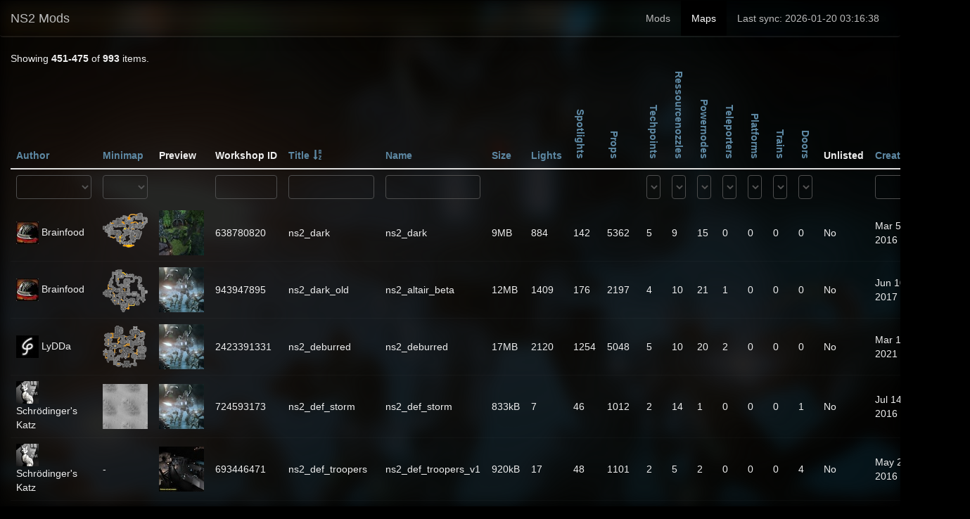

--- FILE ---
content_type: text/html; charset=UTF-8
request_url: https://www.peyote.ch/?sort=workshop_title&page=19&per-page=25
body_size: 8486
content:
<!DOCTYPE html>
<html lang="en-US">
<head>
    <meta charset="UTF-8">
    <meta http-equiv="X-UA-Compatible" content="IE=edge">
    <meta name="viewport" content="width=device-width, initial-scale=1">
   <link rel="apple-touch-icon-precomposed" sizes="57x57" href="apple-touch-icon-57x57.png" />
   <link rel="apple-touch-icon-precomposed" sizes="114x114" href="apple-touch-icon-114x114.png" />
   <link rel="apple-touch-icon-precomposed" sizes="72x72" href="apple-touch-icon-72x72.png" />
   <link rel="apple-touch-icon-precomposed" sizes="144x144" href="apple-touch-icon-144x144.png" />
   <link rel="apple-touch-icon-precomposed" sizes="120x120" href="apple-touch-icon-120x120.png" />
   <link rel="apple-touch-icon-precomposed" sizes="152x152" href="apple-touch-icon-152x152.png" />
   <link rel="icon" type="image/png" href="favicon-32x32.png" sizes="32x32" />
   <link rel="icon" type="image/png" href="favicon-16x16.png" sizes="16x16" />
   <meta name="application-name" content="peyote.ch"/>
   <meta name="msapplication-TileColor" content="#000000" />
   <meta name="msapplication-TileImage" content="mstile-144x144.png" />

       <title>NS2 Maps</title>
    <meta name="csrf-param" content="_csrf">
<meta name="csrf-token" content="yESxIHZhNTtrmr8KwvGLuoVO82aE2bAjAtt1wRLa6xmJFshKLggNbRrC6FOEgMDs8TqcNtyr0ldX7jvsQozSXg==">

<link href="/assets/1377f701/css/bootstrap.min.css" rel="stylesheet">
<link href="/assets/2acc9707/css/lightbox.min.css" rel="stylesheet">
<link href="/css/site.css?2025" rel="stylesheet">
<link href="/css/eauth.css" rel="stylesheet">
<link href="/css/minimap.css?siege3" rel="stylesheet"></head>
<body>

<div class="wrap">
    <nav id="w1" class="navbar navbar-default"><div class="container-fluid"><div class="navbar-header"><button type="button" class="navbar-toggle" data-toggle="collapse" data-target="#w1-collapse"><span class="sr-only">Toggle navigation</span>
<span class="icon-bar"></span>
<span class="icon-bar"></span>
<span class="icon-bar"></span></button><a class="navbar-brand" href="/">NS2 Mods</a></div><div id="w1-collapse" class="collapse navbar-collapse"><ul id="w2" class="navbar-nav navbar-right nav"><li><a href="/mods">Mods</a></li>
<li class="active"><a href="/">Maps</a></li>
<li><a rel="none">Last sync: 2026-01-20 03:16:38</a></li></ul></div></div></nav>    <div class="container-fluid">
                        <div class="site-index">
   <div class="background" style="background-image:url('images/peyote.ch_full.png');"></div>
 
    <div class="body-content">

        <div class="row">

            <div class="col-lg-12">

                <div id="p0" data-pjax-container="" data-pjax-push-state data-pjax-timeout="1000">                
                <div id="w0" class="grid-view"><div class="summary">Showing <b>451-475</b> of <b>993</b> items.</div>
<table class="table table-hover"><thead>
<tr><th><a href="/?sort=steamuser.personaname&amp;page=19&amp;per-page=25" data-sort="steamuser.personaname">Author</a></th><th><a href="/?sort=minimap&amp;page=19&amp;per-page=25" data-sort="minimap">Minimap</a></th><th>Preview</th><th>Workshop ID</th><th><a class="asc" href="/?sort=-workshop_title&amp;page=19&amp;per-page=25" data-sort="-workshop_title">Title</a></th><th><a href="/?sort=name&amp;page=19&amp;per-page=25" data-sort="name">Name</a></th><th><a href="/?sort=size&amp;page=19&amp;per-page=25" data-sort="size">Size</a></th><th><a href="/?sort=lights&amp;page=19&amp;per-page=25" data-sort="lights">Lights</a></th><th><a href="/?sort=spotlights&amp;page=19&amp;per-page=25" data-sort="spotlights">Spotlights</a></th><th><a href="/?sort=props&amp;page=19&amp;per-page=25" data-sort="props">Props</a></th><th><a href="/?sort=techpoints&amp;page=19&amp;per-page=25" data-sort="techpoints">Techpoints</a></th><th><a href="/?sort=ressourcenozzles&amp;page=19&amp;per-page=25" data-sort="ressourcenozzles">Ressourcenozzles</a></th><th><a href="/?sort=powernodes&amp;page=19&amp;per-page=25" data-sort="powernodes">Powernodes</a></th><th><a href="/?sort=teleporters&amp;page=19&amp;per-page=25" data-sort="teleporters">Teleporters</a></th><th><a href="/?sort=platforms&amp;page=19&amp;per-page=25" data-sort="platforms">Platforms</a></th><th><a href="/?sort=trains&amp;page=19&amp;per-page=25" data-sort="trains">Trains</a></th><th><a href="/?sort=doors&amp;page=19&amp;per-page=25" data-sort="doors">Doors</a></th><th>Unlisted</th><th><a href="/?sort=workshop.time_created&amp;page=19&amp;per-page=25" data-sort="workshop.time_created">Created</a></th><th><a href="/?sort=workshop.time_updated&amp;page=19&amp;per-page=25" data-sort="workshop.time_updated">Updated</a></th></tr><tr id="w0-filters" class="filters"><td><select class="form-control" name="LevelSearch[steamuser.personaname]">
<option value=""></option>
<option value="76561197983235884">(RT) Cpt. Hook</option>
<option value="76561197987862182">.llund</option>
<option value="76561198011643141">&lt;BAD&gt;Nightmare</option>
<option value="76561197985805460">=Mr.P=</option>
<option value="76561198045889090">&gt;|KoR|&lt;Frisqy.ViruS (ZdrytchX)</option>
<option value="76561197966553570">aeroripper</option>
<option value="76561197962717211">Alt+F4</option>
<option value="76561197995416349">Anevan</option>
<option value="76561198003005461">Anthyr</option>
<option value="76561197961320462">Archie</option>
<option value="76561198035656199">artem</option>
<option value="76561197982808320">Avoca</option>
<option value="76561198025166579">Ąəđİą</option>
<option value="76561197995424618">BeigeAlert</option>
<option value="76561197975010976">bjjt</option>
<option value="76561197965963801">Blasphemy</option>
<option value="76561197989809371">Blue</option>
<option value="76561198010717290">bob</option>
<option value="76561198354199612">Bog</option>
<option value="76561197980010622">bonage</option>
<option value="76561198119360101">Boss</option>
<option value="76561198047164695">Bracket</option>
<option value="76561197964480440">Brainfood</option>
<option value="76561197976190218">Brian</option>
<option value="76561198010236272">Bums</option>
<option value="76561198022069476">Calego</option>
<option value="76561197995040400">CallMeBrainlet</option>
<option value="76561198094094230">Caperp</option>
<option value="76561197983321219">CervezaDinero</option>
<option value="76561197979692118">Char Momone</option>
<option value="76561198031189587">Clon</option>
<option value="76561198011885477">CloneDeath</option>
<option value="76561197960870690">Confused!</option>
<option value="76561197962051143">CtrlAltDel</option>
<option value="76561198009916340">CЯaZyCAT</option>
<option value="76561198012130410">Daan</option>
<option value="76561198015460881">Dakoda</option>
<option value="76561198002464687">Dee0gee</option>
<option value="76561197964986524">delnaxsis</option>
<option value="76561198015313776">Dota behavior broken - uninstall</option>
<option value="76561198013241324">DracoX</option>
<option value="76561197965441869">Dragon</option>
<option value="76561198023191961">Draktok</option>
<option value="76561198068193307">Druganog</option>
<option value="76561197998591722">EchoStar</option>
<option value="76561198043989631">EF</option>
<option value="76561198004422505">empyreanrrv</option>
<option value="76561198439711417">Entropy</option>
<option value="76561197961089753">Erumara</option>
<option value="76561197990733194">FAIL! Murdoc</option>
<option value="76561197972236094">Feha</option>
<option value="76561197968199750">Fivs</option>
<option value="76561197962321440">Flaterectomy</option>
<option value="76561197960529298">Flayra</option>
<option value="76561197960532758">FoelliX</option>
<option value="76561198065523410">Frozenclaw</option>
<option value="76561197964614070">fsfod</option>
<option value="76561198018683143">Gamer 2023</option>
<option value="76561198009337703">Ghoul</option>
<option value="76561198108344544">Gibbles</option>
<option value="76561197963994390">GigaKaren</option>
<option value="76561197964644565">Gung-Ho</option>
<option value="76561197960385418">Guymyer</option>
<option value="76561197993685651">Hazik</option>
<option value="76561198006857429">Home</option>
<option value="76561197961118209">Howser</option>
<option value="76561198077581983">I&#039;m Tiny Rick!</option>
<option value="76561197967962485">Ink</option>
<option value="76561197960471387">IronHorse</option>
<option value="76561197970793103">Jibrail</option>
<option value="76561197966569296">JimWest</option>
<option value="76561197977727823">joescrufff</option>
<option value="76561197964538993">Jonacrab</option>
<option value="76561197961599207">Kalopsia</option>
<option value="76561198045287392">Kash</option>
<option value="76561197986041643">Killer Monkey</option>
<option value="76561198187690755">Kyleufree</option>
<option value="76561197960298779">Lazer</option>
<option value="76561198017710606">lhvwb</option>
<option value="76561198126468079">Limonespremuto</option>
<option value="76561197969945993">Loki</option>
<option value="76561197963637789">Lola Bunny - Lives Matter</option>
<option value="76561198029093679">Lotnik</option>
<option value="76561197980201595">LyDDa</option>
<option value="76561197970216429">maadmick</option>
<option value="76561197970254836">Magneto</option>
<option value="76561197966606561">Mahula!</option>
<option value="76561197972578251">malpractice</option>
<option value="76561198044136836">Mantagonist</option>
<option value="76561198078899431">Mantrid</option>
<option value="76561197964346857">McGlaspie</option>
<option value="76561198011262614">Mephilles</option>
<option value="76561198020734724">MetaMind09</option>
<option value="76561198195633682">Meteru</option>
<option value="76561197963450922">MGS-3</option>
<option value="76561197968886279">Microsoft Word 2019</option>
<option value="76561197964929873">minsci</option>
<option value="76561198043709781">MONEYBACK</option>
<option value="76561198016525968">Monstertruck</option>
<option value="76561198010391773">Moo moo moo moo</option>
<option value="76561197978722529">Mooch1e</option>
<option value="76561197973052905">munkeyspaynk</option>
<option value="76561197983549011">Murphy</option>
<option value="76561197962381601">Namax</option>
<option value="76561198014953985">Nin</option>
<option value="76561198065616342">Nord</option>
<option value="76561198005654766">ObliviousSight</option>
<option value="76561197960345593">perso</option>
<option value="76561197961642712">PooFighter</option>
<option value="76561197962123566">Potat0 Inc.</option>
<option value="76561197962311359">PREVERT-MAXIMUS</option>
<option value="76561197998107004">ProfessionalOnly</option>
<option value="76561197960288173">PSMouse</option>
<option value="76561197961543554">pSyk</option>
<option value="76561198022050673">QuantaCat</option>
<option value="76561197972080883">rag</option>
<option value="76561197963734520">Ragical</option>
<option value="76561198002874170">Rawly</option>
<option value="76561198000067732">Remedy</option>
<option value="76561198001388599">Revy106</option>
<option value="76561197961409702">ritual</option>
<option value="76561198025504623">RodLegend</option>
<option value="76561197966221999">roflgator</option>
<option value="76561197970169158">Royal Rampage</option>
<option value="76561198194433921">Saffron_baker</option>
<option value="76561197985147237">Salads</option>
<option value="76561198067073490">Samoose</option>
<option value="76561197981836785">ScardyBob</option>
<option value="76561197961949141">Scatter</option>
<option value="76561198007611523">Schrödinger&#039;s Katz</option>
<option value="76561197961586954">Sentinel</option>
<option value="76561197974252168">Seraph</option>
<option value="76561197961484220">sewlek</option>
<option value="76561198365884933">SickIGN</option>
<option value="76561198379336392">Siege Developer</option>
<option value="76561198023595888">SirRanjid</option>
<option value="76561197972619988">Smaug</option>
<option value="76561198063324349">Snacksy</option>
<option value="76561198050704943">Snake</option>
<option value="76561198060677198">SomeFire</option>
<option value="76561197966233017">Soul Rider</option>
<option value="76561197991242665">spawnof2000</option>
<option value="76561197964133269">Steelcap</option>
<option value="76561197964105312">Stejay</option>
<option value="76561197968571015">steverock</option>
<option value="76561197981956711">Stranger</option>
<option value="76561198015288239">StriteR.</option>
<option value="76561197965178770">Susat</option>
<option value="76561197991368860">sweets</option>
<option value="76561198041738764">Swift</option>
<option value="76561198032009690">Syli</option>
<option value="76561197960663033">SypherZ</option>
<option value="76561197964186599">tachi</option>
<option value="76561197965041036">Tex</option>
<option value="76561198068833017">The Salty Sea Captain</option>
<option value="76561197960752665">Tigolas</option>
<option value="76561197961132911">TinCan</option>
<option value="76561197964156486">Tjstretchalot</option>
<option value="76561197981608912">Topeveryday</option>
<option value="76561197971269379">Trainee</option>
<option value="76561198095951463">TrollosaurusHax</option>
<option value="76561197961619441">troop</option>
<option value="76561197997626229">Tschoppo</option>
<option value="76561198011399345">twiliteblue</option>
<option value="76561197976770628">TwoStroker</option>
<option value="76561197961816820">UWE.Marc</option>
<option value="76561197975731318">VertLIVE</option>
<option value="76561198032466758">Vetinari</option>
<option value="76561198042400101">vhelium</option>
<option value="76561197970874309">WD</option>
<option value="76561197960555184">WhoisMikeJones?</option>
<option value="76561198084183248">Wraith</option>
<option value="76561197960426029">Wyzcrak</option>
<option value="76561197960379761">Xale00</option>
<option value="76561197964102428">xtcmen</option>
<option value="76561197961764563">Yer Mom</option>
<option value="76561197965934579">zavaro</option>
<option value="76561198048399349">Zeth</option>
<option value="76561197979195551">Zombiehellmonkey</option>
<option value="76561198001086074">ZycaR</option>
<option value="76561197962957451">[=Alex=]</option>
<option value="76561197961209536">[BAD]Not_Good_Player</option>
<option value="76561198019574360">[ZM] Darkflame</option>
<option value="76561197975391826">_A_x_a_m_d_y_</option>
<option value="76561197961859728">|-DMD-| Rusty</option>
<option value="76561197997618202">«NF» RuneStorm 🅳🅴🆅</option>
<option value="76561197966605552">๖̶̶̶ۣۣζ͜͡XNovaCore</option>
</select></td><td><select class="form-control" name="LevelSearch[minimap]">
<option value=""></option>
<option value="0">No</option>
<option value="1">Yes</option>
</select></td><td>&nbsp;</td><td><input type="text" class="form-control" name="LevelSearch[publishedfileid]"></td><td><input type="text" class="form-control" name="LevelSearch[workshop_title]"></td><td><input type="text" class="form-control" name="LevelSearch[name]"></td><td>&nbsp;</td><td>&nbsp;</td><td>&nbsp;</td><td>&nbsp;</td><td><select class="form-control" name="LevelSearch[techpoints]">
<option value=""></option>
<option value="0">0</option>
<option value="1">1</option>
<option value="2">2</option>
<option value="3">3</option>
<option value="4">4</option>
<option value="5">5</option>
<option value="6">6</option>
<option value="7">7</option>
<option value="8">8</option>
<option value="16">16</option>
</select></td><td><select class="form-control" name="LevelSearch[ressourcenozzles]">
<option value=""></option>
<option value="0">0</option>
<option value="1">1</option>
<option value="2">2</option>
<option value="3">3</option>
<option value="4">4</option>
<option value="5">5</option>
<option value="6">6</option>
<option value="7">7</option>
<option value="8">8</option>
<option value="9">9</option>
<option value="10">10</option>
<option value="11">11</option>
<option value="12">12</option>
<option value="13">13</option>
<option value="14">14</option>
<option value="15">15</option>
<option value="16">16</option>
<option value="17">17</option>
<option value="18">18</option>
<option value="19">19</option>
<option value="20">20</option>
<option value="21">21</option>
<option value="22">22</option>
<option value="23">23</option>
<option value="24">24</option>
<option value="25">25</option>
<option value="26">26</option>
<option value="27">27</option>
<option value="28">28</option>
<option value="29">29</option>
<option value="30">30</option>
<option value="31">31</option>
<option value="32">32</option>
<option value="33">33</option>
<option value="34">34</option>
<option value="40">40</option>
</select></td><td><select class="form-control" name="LevelSearch[powernodes]">
<option value=""></option>
<option value="0">0</option>
<option value="1">1</option>
<option value="2">2</option>
<option value="3">3</option>
<option value="4">4</option>
<option value="5">5</option>
<option value="6">6</option>
<option value="7">7</option>
<option value="8">8</option>
<option value="9">9</option>
<option value="10">10</option>
<option value="11">11</option>
<option value="12">12</option>
<option value="13">13</option>
<option value="14">14</option>
<option value="15">15</option>
<option value="16">16</option>
<option value="17">17</option>
<option value="18">18</option>
<option value="19">19</option>
<option value="20">20</option>
<option value="21">21</option>
<option value="22">22</option>
<option value="23">23</option>
<option value="24">24</option>
<option value="25">25</option>
<option value="26">26</option>
<option value="27">27</option>
<option value="31">31</option>
<option value="32">32</option>
<option value="42">42</option>
</select></td><td><select class="form-control" name="LevelSearch[teleporters]">
<option value=""></option>
<option value="0">0</option>
<option value="1">1</option>
<option value="2">2</option>
<option value="3">3</option>
<option value="4">4</option>
<option value="5">5</option>
<option value="6">6</option>
<option value="7">7</option>
<option value="8">8</option>
<option value="9">9</option>
<option value="10">10</option>
<option value="11">11</option>
<option value="12">12</option>
<option value="13">13</option>
<option value="14">14</option>
<option value="15">15</option>
<option value="16">16</option>
<option value="17">17</option>
<option value="21">21</option>
<option value="22">22</option>
<option value="23">23</option>
<option value="25">25</option>
<option value="27">27</option>
<option value="28">28</option>
<option value="31">31</option>
<option value="32">32</option>
<option value="33">33</option>
<option value="49">49</option>
<option value="58">58</option>
<option value="61">61</option>
<option value="62">62</option>
<option value="63">63</option>
<option value="72">72</option>
<option value="77">77</option>
<option value="102">102</option>
</select></td><td><select class="form-control" name="LevelSearch[platforms]">
<option value=""></option>
<option value="0">0</option>
<option value="1">1</option>
<option value="2">2</option>
<option value="4">4</option>
<option value="7">7</option>
<option value="20">20</option>
</select></td><td><select class="form-control" name="LevelSearch[trains]">
<option value=""></option>
<option value="0">0</option>
<option value="1">1</option>
<option value="2">2</option>
<option value="4">4</option>
</select></td><td><select class="form-control" name="LevelSearch[doors]">
<option value=""></option>
<option value="0">0</option>
<option value="1">1</option>
<option value="2">2</option>
<option value="3">3</option>
<option value="4">4</option>
<option value="5">5</option>
<option value="6">6</option>
<option value="7">7</option>
<option value="8">8</option>
<option value="9">9</option>
<option value="15">15</option>
<option value="17">17</option>
<option value="21">21</option>
<option value="24">24</option>
<option value="32">32</option>
<option value="40">40</option>
</select></td><td>&nbsp;</td><td><input type="text" class="form-control" name="LevelSearch[workshop.time_created]"></td><td><input type="text" class="form-control" name="LevelSearch[workshop.time_updated]"></td></tr>
</thead>
<tbody>
<tr data-key="5568"><td><img src="https://avatars.steamstatic.com/4134dfe68b75027e99d42a4d2819cf5fecedef52.jpg" width="32" height="32" alt="Avatar" loading="lazy"> Brainfood</td><td><img src="/levels/638780820/ns2_dark_thumb.png" width="64" height="64" alt="" loading="lazy"></td><td><img src="https://images.steamusercontent.com/ugc/1825644959498667122/F166416E5EF1793AB7C73D051DD73CF0C5CFB109/?imw=64&amp;imh=64&amp;ima=fit&amp;impolicy=Letterbox&amp;letterbox=false&amp;quality=95" width="64" height="64" alt="" loading="lazy"></td><td>638780820</td><td>ns2_dark</td><td>ns2_dark</td><td>9MB</td><td>884</td><td>142</td><td>5362</td><td>5</td><td>9</td><td>15</td><td>0</td><td>0</td><td>0</td><td>0</td><td>No</td><td>Mar 5, 2016</td><td>18-12-2021 20:30:10</td></tr>
<tr data-key="6326"><td><img src="https://avatars.steamstatic.com/4134dfe68b75027e99d42a4d2819cf5fecedef52.jpg" width="32" height="32" alt="Avatar" loading="lazy"> Brainfood</td><td><img src="/levels/943947895/ns2_altair_beta_thumb.png" width="64" height="64" alt="" loading="lazy"></td><td><img src="https://images.steamusercontent.com/ugc/910168536751889176/8AF1020E3C5DFEEA16C90F4C0A61858B8BDBF8CB/?imw=64&amp;imh=64&amp;ima=fit&amp;impolicy=Letterbox&amp;letterbox=false&amp;quality=95" width="64" height="64" alt="" loading="lazy"></td><td>943947895</td><td>ns2_dark_old</td><td>ns2_altair_beta</td><td>12MB</td><td>1409</td><td>176</td><td>2197</td><td>4</td><td>10</td><td>21</td><td>1</td><td>0</td><td>0</td><td>0</td><td>No</td><td>Jun 10, 2017</td><td>06-05-2018 15:37:43</td></tr>
<tr data-key="6269"><td><img src="https://avatars.steamstatic.com/5ca2d71e5d2a93ec5597f14dbb4944cf731eb67b.jpg" width="32" height="32" alt="Avatar" loading="lazy"> LyDDa</td><td><img src="/levels/2423391331/ns2_deburred_thumb.png" width="64" height="64" alt="" loading="lazy"></td><td><img src="https://images.steamusercontent.com/ugc/26219457743412875/8AF1020E3C5DFEEA16C90F4C0A61858B8BDBF8CB/?imw=64&amp;imh=64&amp;ima=fit&amp;impolicy=Letterbox&amp;letterbox=false&amp;quality=95" width="64" height="64" alt="" loading="lazy"></td><td>2423391331</td><td>ns2_deburred</td><td>ns2_deburred</td><td>17MB</td><td>2120</td><td>1254</td><td>5048</td><td>5</td><td>10</td><td>20</td><td>2</td><td>0</td><td>0</td><td>0</td><td>No</td><td>Mar 13, 2021</td><td>19-11-2021 14:09:21</td></tr>
<tr data-key="6094"><td><img src="https://avatars.steamstatic.com/5d10153a0778e35d7fbc5eab6b4094cabaea43e2.jpg" width="32" height="32" alt="Avatar" loading="lazy"> Schrödinger&#039;s Katz</td><td><img src="/levels/724593173/ns2_def_storm_thumb.png" width="64" height="64" alt="" loading="lazy"></td><td><img src="https://images.steamusercontent.com/ugc/269470216278301503/8AF1020E3C5DFEEA16C90F4C0A61858B8BDBF8CB/?imw=64&amp;imh=64&amp;ima=fit&amp;impolicy=Letterbox&amp;letterbox=false&amp;quality=95" width="64" height="64" alt="" loading="lazy"></td><td>724593173</td><td>ns2_def_storm</td><td>ns2_def_storm</td><td>833kB</td><td>7</td><td>46</td><td>1012</td><td>2</td><td>14</td><td>1</td><td>0</td><td>0</td><td>0</td><td>1</td><td>No</td><td>Jul 14, 2016</td><td>15-07-2016 01:01:20</td></tr>
<tr data-key="6237"><td><img src="https://avatars.steamstatic.com/5d10153a0778e35d7fbc5eab6b4094cabaea43e2.jpg" width="32" height="32" alt="Avatar" loading="lazy"> Schrödinger&#039;s Katz</td><td>-</td><td><img src="https://images.steamusercontent.com/ugc/1733315281587313686/3D6FDB277005F9F8AF977A1DCE466A011C18D52B/?imw=64&amp;imh=64&amp;ima=fit&amp;impolicy=Letterbox&amp;letterbox=false&amp;quality=95" width="64" height="64" alt="" loading="lazy"></td><td>693446471</td><td>ns2_def_troopers</td><td>ns2_def_troopers_v1</td><td>920kB</td><td>17</td><td>48</td><td>1101</td><td>2</td><td>5</td><td>2</td><td>0</td><td>0</td><td>0</td><td>4</td><td>No</td><td>May 29, 2016</td><td>17-10-2021 16:59:27</td></tr>
<tr data-key="6238"><td><img src="https://avatars.steamstatic.com/5d10153a0778e35d7fbc5eab6b4094cabaea43e2.jpg" width="32" height="32" alt="Avatar" loading="lazy"> Schrödinger&#039;s Katz</td><td><img src="/levels/693446471/ns2_def_troopers_thumb.png" width="64" height="64" alt="" loading="lazy"></td><td><img src="https://images.steamusercontent.com/ugc/1733315281587313686/3D6FDB277005F9F8AF977A1DCE466A011C18D52B/?imw=64&amp;imh=64&amp;ima=fit&amp;impolicy=Letterbox&amp;letterbox=false&amp;quality=95" width="64" height="64" alt="" loading="lazy"></td><td>693446471</td><td>ns2_def_troopers</td><td>ns2_def_troopers</td><td>6MB</td><td>9</td><td>85</td><td>1171</td><td>2</td><td>19</td><td>2</td><td>2</td><td>0</td><td>0</td><td>9</td><td>No</td><td>May 29, 2016</td><td>17-10-2021 16:59:27</td></tr>
<tr data-key="6390"><td><img src="https://avatars.steamstatic.com/b8081a9aea414d1660212f5ecc908d1d5dcbe7be.jpg" width="32" height="32" alt="Avatar" loading="lazy"> Loki</td><td><img src="/levels/246463430/ns2_derelict_reboot_thumb.png" width="64" height="64" alt="" loading="lazy"></td><td><img src="https://images.steamusercontent.com/ugc/546387219421854843/8AF1020E3C5DFEEA16C90F4C0A61858B8BDBF8CB/?imw=64&amp;imh=64&amp;ima=fit&amp;impolicy=Letterbox&amp;letterbox=false&amp;quality=95" width="64" height="64" alt="" loading="lazy"></td><td>246463430</td><td>ns2_derelict reboot</td><td>ns2_derelict_reboot</td><td>9MB</td><td>239</td><td>92</td><td>3416</td><td>4</td><td>9</td><td>16</td><td>0</td><td>0</td><td>0</td><td>0</td><td>No</td><td>Apr 6, 2014</td><td>09-11-2014 21:10:41</td></tr>
<tr data-key="6450"><td><img src="https://avatars.steamstatic.com/4134dfe68b75027e99d42a4d2819cf5fecedef52.jpg" width="32" height="32" alt="Avatar" loading="lazy"> Brainfood</td><td><img src="/levels/902541888/ns2_derelict5_thumb.png" width="64" height="64" alt="" loading="lazy"></td><td><img src="https://images.steamusercontent.com/ugc/80344884637981228/8AF1020E3C5DFEEA16C90F4C0A61858B8BDBF8CB/?imw=64&amp;imh=64&amp;ima=fit&amp;impolicy=Letterbox&amp;letterbox=false&amp;quality=95" width="64" height="64" alt="" loading="lazy"></td><td>902541888</td><td>ns2_derelict5</td><td>ns2_derelict5</td><td>30MB</td><td>1443</td><td>597</td><td>13604</td><td>5</td><td>9</td><td>17</td><td>2</td><td>0</td><td>0</td><td>0</td><td>No</td><td>Apr 10, 2017</td><td>10-04-2017 20:37:21</td></tr>
<tr data-key="6000"><td><img src="https://avatars.steamstatic.com/f28cc0525ba8d000aa8d9e8ae1d384f313b82155.jpg" width="32" height="32" alt="Avatar" loading="lazy"> _A_x_a_m_d_y_</td><td><img src="/levels/1805621911/ns2_derelict_five_thumb.png" width="64" height="64" alt="" loading="lazy"></td><td><img src="https://images.steamusercontent.com/ugc/816751317328548261/8AF1020E3C5DFEEA16C90F4C0A61858B8BDBF8CB/?imw=64&amp;imh=64&amp;ima=fit&amp;impolicy=Letterbox&amp;letterbox=false&amp;quality=95" width="64" height="64" alt="" loading="lazy"></td><td>1805621911</td><td>ns2_derelict_five</td><td>ns2_derelict_five</td><td>28MB</td><td>1199</td><td>421</td><td>12541</td><td>4</td><td>9</td><td>17</td><td>2</td><td>0</td><td>0</td><td>0</td><td>No</td><td>Jul 16, 2019</td><td>16-07-2019 14:39:32</td></tr>
<tr data-key="5555"><td><img src="https://avatars.steamstatic.com/fef49e7fa7e1997310d705b2a6158ff8dc1cdfeb.jpg" width="32" height="32" alt="Avatar" loading="lazy"> pSyk</td><td><img src="/levels/1110492476/ns2_derelict_fixed_thumb.png" width="64" height="64" alt="" loading="lazy"></td><td><img src="https://images.steamusercontent.com/ugc/1850414578398773755/2CE8993A3414991E5B38ED03E034188C5BB94559/?imw=64&amp;imh=64&amp;ima=fit&amp;impolicy=Letterbox&amp;letterbox=false&amp;quality=95" width="64" height="64" alt="" loading="lazy"></td><td>1110492476</td><td>ns2_derelict_fixed</td><td>ns2_derelict_fixed</td><td>30MB</td><td>1200</td><td>426</td><td>12416</td><td>5</td><td>9</td><td>17</td><td>2</td><td>0</td><td>0</td><td>0</td><td>No</td><td>Aug 14, 2017</td><td>22-01-2022 15:58:27</td></tr>
<tr data-key="6377"><td><img src="https://avatars.steamstatic.com/bcc5270e0d2610ae45c307b220aabb25cd64b03a.jpg" width="32" height="32" alt="Avatar" loading="lazy"> lhvwb</td><td><img src="/levels/351961768/ns2_descentsiege_thumb.png" width="64" height="64" alt="" loading="lazy"></td><td><img src="https://images.steamusercontent.com/ugc/535131294271024945/A32B5B856472E849A98B1036FF487A62D9D0B999/?imw=64&amp;imh=64&amp;ima=fit&amp;impolicy=Letterbox&amp;letterbox=false&amp;quality=95" width="64" height="64" alt="" loading="lazy"></td><td>351961768</td><td>ns2_descentsiege</td><td>ns2_descentsiege</td><td>32MB</td><td>2488</td><td>741</td><td>6756</td><td>4</td><td>29</td><td>18</td><td>2</td><td>0</td><td>0</td><td>0</td><td>No</td><td>Dec 6, 2014</td><td>10-12-2014 14:58:44</td></tr>
<tr data-key="6059"><td><img src="https://avatars.steamstatic.com/6a991cedbf9caf7e0dfd32c5f17f13820c818bf8.jpg" width="32" height="32" alt="Avatar" loading="lazy"> CervezaDinero</td><td><img src="/levels/1056489198/ns2_descent_cycle_thumb.png" width="64" height="64" alt="" loading="lazy"></td><td><img src="https://images.steamusercontent.com/ugc/851595033351050201/8AF1020E3C5DFEEA16C90F4C0A61858B8BDBF8CB/?imw=64&amp;imh=64&amp;ima=fit&amp;impolicy=Letterbox&amp;letterbox=false&amp;quality=95" width="64" height="64" alt="" loading="lazy"></td><td>1056489198</td><td>ns2_descent_cycle</td><td>ns2_descent_cycle</td><td>35MB</td><td>2766</td><td>801</td><td>7621</td><td>4</td><td>8</td><td>18</td><td>0</td><td>0</td><td>0</td><td>0</td><td>No</td><td>Jul 15, 2017</td><td>15-07-2017 22:44:06</td></tr>
<tr data-key="5939"><td><img src="https://avatars.steamstatic.com/76f6993a3d08c7f0d2602bfa7817e5f7c76e2719.jpg" width="32" height="32" alt="Avatar" loading="lazy"> TrollosaurusHax</td><td><img src="/levels/1149552803/ns2_descent_plus_thumb.png" width="64" height="64" alt="" loading="lazy"></td><td><img src="https://images.steamusercontent.com/ugc/895511849391037254/D9A56526CE7A41EF7BA6C15046E9920CAB1DC08B/?imw=64&amp;imh=64&amp;ima=fit&amp;impolicy=Letterbox&amp;letterbox=false&amp;quality=95" width="64" height="64" alt="" loading="lazy"></td><td>1149552803</td><td>ns2_descent_plus</td><td>ns2_descent_plus</td><td>35MB</td><td>2766</td><td>801</td><td>7617</td><td>5</td><td>9</td><td>22</td><td>0</td><td>0</td><td>0</td><td>0</td><td>No</td><td>Sep 28, 2017</td><td>28-09-2017 05:37:47</td></tr>
<tr data-key="6395"><td><img src="https://avatars.steamstatic.com/b8081a9aea414d1660212f5ecc908d1d5dcbe7be.jpg" width="32" height="32" alt="Avatar" loading="lazy"> Loki</td><td><img src="/levels/550596734/ns2_discovery_thumb.png" width="64" height="64" alt="" loading="lazy"></td><td><img src="https://images.steamusercontent.com/ugc/280721044804308557/8AF1020E3C5DFEEA16C90F4C0A61858B8BDBF8CB/?imw=64&amp;imh=64&amp;ima=fit&amp;impolicy=Letterbox&amp;letterbox=false&amp;quality=95" width="64" height="64" alt="" loading="lazy"></td><td>550596734</td><td>ns2_discovery</td><td>ns2_discovery</td><td>12MB</td><td>162</td><td>204</td><td>1367</td><td>5</td><td>10</td><td>15</td><td>0</td><td>0</td><td>0</td><td>0</td><td>No</td><td>Nov 8, 2015</td><td>31-03-2016 19:04:38</td></tr>
<tr data-key="5958"><td><img src="https://avatars.steamstatic.com/5988cb8fd8c4414c85b4dd33fb8d2f1cc96ce2c2.jpg" width="32" height="32" alt="Avatar" loading="lazy"> GigaKaren</td><td><img src="/levels/573690873/ns2_dmd_ayumi_thumb.png" width="64" height="64" alt="" loading="lazy"></td><td><img src="https://images.steamusercontent.com/ugc/276237827938742617/53840C1AE538794190FEF1B4BB99C35FB74A07A4/?imw=64&amp;imh=64&amp;ima=fit&amp;impolicy=Letterbox&amp;letterbox=false&amp;quality=95" width="64" height="64" alt="" loading="lazy"></td><td>573690873</td><td>ns2_dmd_ayumi</td><td>ns2_dmd_ayumi</td><td>21MB</td><td>1518</td><td>229</td><td>2818</td><td>4</td><td>10</td><td>17</td><td>2</td><td>0</td><td>0</td><td>9</td><td>No</td><td>Dec 12, 2015</td><td>12-11-2016 21:13:39</td></tr>
<tr data-key="5940"><td><img src="https://avatars.steamstatic.com/5988cb8fd8c4414c85b4dd33fb8d2f1cc96ce2c2.jpg" width="32" height="32" alt="Avatar" loading="lazy"> GigaKaren</td><td><img src="/levels/793061135/ns2_dmd_bast_thumb.png" width="64" height="64" alt="" loading="lazy"></td><td><img src="https://images.steamusercontent.com/ugc/171537636306614289/91AB23A293C599FB9EF007581839FA612B0412BF/?imw=64&amp;imh=64&amp;ima=fit&amp;impolicy=Letterbox&amp;letterbox=false&amp;quality=95" width="64" height="64" alt="" loading="lazy"></td><td>793061135</td><td>ns2_dmd_bast</td><td>ns2_dmd_bast</td><td>17MB</td><td>1466</td><td>308</td><td>5223</td><td>5</td><td>11</td><td>23</td><td>5</td><td>0</td><td>0</td><td>0</td><td>No</td><td>Nov 4, 2016</td><td>14-02-2017 06:49:07</td></tr>
<tr data-key="5967"><td><img src="https://avatars.steamstatic.com/8e747372da9e010ae42f0b85331b95d7d3c04d5e.jpg" width="32" height="32" alt="Avatar" loading="lazy"> |-DMD-| Rusty</td><td><img src="/levels/771683418/ns2_dmd_bast_thumb.png" width="64" height="64" alt="" loading="lazy"></td><td><img src="https://images.steamusercontent.com/ugc/425980860088478519/8AF1020E3C5DFEEA16C90F4C0A61858B8BDBF8CB/?imw=64&amp;imh=64&amp;ima=fit&amp;impolicy=Letterbox&amp;letterbox=false&amp;quality=95" width="64" height="64" alt="" loading="lazy"></td><td>771683418</td><td>ns2_dmd_bast</td><td>ns2_dmd_bast</td><td>17MB</td><td>1778</td><td>547</td><td>5107</td><td>5</td><td>11</td><td>23</td><td>5</td><td>0</td><td>0</td><td>0</td><td>No</td><td>Sep 29, 2016</td><td>23-10-2016 01:01:16</td></tr>
<tr data-key="5946"><td><img src="https://avatars.steamstatic.com/5988cb8fd8c4414c85b4dd33fb8d2f1cc96ce2c2.jpg" width="32" height="32" alt="Avatar" loading="lazy"> GigaKaren</td><td><img src="/levels/553538989/ns2_dmd_biodome_thumb.png" width="64" height="64" alt="" loading="lazy"></td><td><img src="https://images.steamusercontent.com/ugc/1769324497989885980/52B94CFA02FA7194A991DFFF232F218840C9BF7C/?imw=64&amp;imh=64&amp;ima=fit&amp;impolicy=Letterbox&amp;letterbox=false&amp;quality=95" width="64" height="64" alt="" loading="lazy"></td><td>553538989</td><td>ns2_dmd_biodome</td><td>ns2_dmd_biodome</td><td>45MB</td><td>2015</td><td>719</td><td>13630</td><td>5</td><td>9</td><td>20</td><td>0</td><td>0</td><td>0</td><td>0</td><td>No</td><td>Nov 13, 2015</td><td>12-03-2021 02:34:19</td></tr>
<tr data-key="6303"><td><img src="https://avatars.steamstatic.com/5988cb8fd8c4414c85b4dd33fb8d2f1cc96ce2c2.jpg" width="32" height="32" alt="Avatar" loading="lazy"> GigaKaren</td><td><img src="/levels/1540335285/ns2_dmd_caged_thumb.png" width="64" height="64" alt="" loading="lazy"></td><td><img src="https://images.steamusercontent.com/ugc/1760317765996917604/CAE6DDF21497A4842E111B211F00BFCDC6D2BC06/?imw=64&amp;imh=64&amp;ima=fit&amp;impolicy=Letterbox&amp;letterbox=false&amp;quality=95" width="64" height="64" alt="" loading="lazy"></td><td>1540335285</td><td>ns2_dmd_caged</td><td>ns2_dmd_caged</td><td>31MB</td><td>2570</td><td>1345</td><td>13240</td><td>4</td><td>11</td><td>18</td><td>0</td><td>0</td><td>0</td><td>0</td><td>No</td><td>Oct 16, 2018</td><td>17-03-2021 04:11:18</td></tr>
<tr data-key="5956"><td><img src="https://avatars.steamstatic.com/5988cb8fd8c4414c85b4dd33fb8d2f1cc96ce2c2.jpg" width="32" height="32" alt="Avatar" loading="lazy"> GigaKaren</td><td><img src="/levels/830710145/ns2_dmd_descent_thumb.png" width="64" height="64" alt="" loading="lazy"></td><td><img src="https://images.steamusercontent.com/ugc/934938005823813818/ED2BA7306185D8A6BCB572A7111EF85662E6DA6B/?imw=64&amp;imh=64&amp;ima=fit&amp;impolicy=Letterbox&amp;letterbox=false&amp;quality=95" width="64" height="64" alt="" loading="lazy"></td><td>830710145</td><td>ns2_dmd_descent</td><td>ns2_dmd_descent</td><td>35MB</td><td>2766</td><td>799</td><td>7642</td><td>5</td><td>9</td><td>22</td><td>0</td><td>0</td><td>0</td><td>0</td><td>No</td><td>Dec 31, 2016</td><td>02-05-2018 06:52:34</td></tr>
<tr data-key="6265"><td><img src="https://avatars.steamstatic.com/5988cb8fd8c4414c85b4dd33fb8d2f1cc96ce2c2.jpg" width="32" height="32" alt="Avatar" loading="lazy"> GigaKaren</td><td><img src="/levels/535814707/ns2_dmd_docking_thumb.png" width="64" height="64" alt="" loading="lazy"></td><td><img src="https://images.steamusercontent.com/ugc/1769324497989905884/E2EAC227449FA8007C63D43583FAE100EA9E615C/?imw=64&amp;imh=64&amp;ima=fit&amp;impolicy=Letterbox&amp;letterbox=false&amp;quality=95" width="64" height="64" alt="" loading="lazy"></td><td>535814707</td><td>ns2_dmd_docking</td><td>ns2_dmd_docking</td><td>22MB</td><td>1662</td><td>657</td><td>6132</td><td>5</td><td>9</td><td>18</td><td>2</td><td>0</td><td>0</td><td>3</td><td>No</td><td>Oct 16, 2015</td><td>12-03-2021 02:40:28</td></tr>
<tr data-key="5969"><td><img src="https://avatars.steamstatic.com/5988cb8fd8c4414c85b4dd33fb8d2f1cc96ce2c2.jpg" width="32" height="32" alt="Avatar" loading="lazy"> GigaKaren</td><td><img src="/levels/702804313/ns2_dmd_eclipse_thumb.png" width="64" height="64" alt="" loading="lazy"></td><td><img src="https://images.steamusercontent.com/ugc/934938005823847731/48F2E4CF2B59962A0E7DAA64DACDD409F627841B/?imw=64&amp;imh=64&amp;ima=fit&amp;impolicy=Letterbox&amp;letterbox=false&amp;quality=95" width="64" height="64" alt="" loading="lazy"></td><td>702804313</td><td>ns2_dmd_eclipse</td><td>ns2_dmd_eclipse</td><td>31MB</td><td>2335</td><td>548</td><td>6603</td><td>4</td><td>10</td><td>18</td><td>1</td><td>0</td><td>0</td><td>0</td><td>No</td><td>Jun 13, 2016</td><td>02-05-2018 07:04:57</td></tr>
<tr data-key="5954"><td><img src="https://avatars.steamstatic.com/5988cb8fd8c4414c85b4dd33fb8d2f1cc96ce2c2.jpg" width="32" height="32" alt="Avatar" loading="lazy"> GigaKaren</td><td><img src="/levels/1118011426/ns2_dmd_hydra_thumb.png" width="64" height="64" alt="" loading="lazy"></td><td><img src="https://images.steamusercontent.com/ugc/932687872546222230/19E42BAEFE449AC0C7C9C05F2F5D8091A6419266/?imw=64&amp;imh=64&amp;ima=fit&amp;impolicy=Letterbox&amp;letterbox=false&amp;quality=95" width="64" height="64" alt="" loading="lazy"></td><td>1118011426</td><td>ns2_dmd_hydra</td><td>ns2_dmd_hydra</td><td>15MB</td><td>1284</td><td>427</td><td>6345</td><td>5</td><td>10</td><td>23</td><td>0</td><td>0</td><td>0</td><td>0</td><td>No</td><td>Aug 23, 2017</td><td>22-05-2018 01:32:58</td></tr>
<tr data-key="6467"><td><img src="https://avatars.steamstatic.com/5988cb8fd8c4414c85b4dd33fb8d2f1cc96ce2c2.jpg" width="32" height="32" alt="Avatar" loading="lazy"> GigaKaren</td><td><img src="/levels/858807779/ns2_dmd_jambi_thumb.png" width="64" height="64" alt="" loading="lazy"></td><td><img src="https://images.steamusercontent.com/ugc/2443642764234651462/63735AD9D3DDB5F1A6CCD9D7B8117B9718A3C24F/?imw=64&amp;imh=64&amp;ima=fit&amp;impolicy=Letterbox&amp;letterbox=false&amp;quality=95" width="64" height="64" alt="" loading="lazy"></td><td>858807779</td><td>ns2_dmd_jambi</td><td>ns2_dmd_jambi</td><td>16MB</td><td>1735</td><td>541</td><td>5908</td><td>5</td><td>10</td><td>19</td><td>0</td><td>0</td><td>0</td><td>0</td><td>No</td><td>Feb 7, 2017</td><td>21-04-2018 18:55:24</td></tr>
<tr data-key="5979"><td><img src="https://avatars.steamstatic.com/5988cb8fd8c4414c85b4dd33fb8d2f1cc96ce2c2.jpg" width="32" height="32" alt="Avatar" loading="lazy"> GigaKaren</td><td><img src="/levels/2275030696/ns2_dmd_kodiak_thumb.png" width="64" height="64" alt="" loading="lazy"></td><td><img src="https://images.steamusercontent.com/ugc/1667984459396872774/842ACF3ECF73211E48E4B53F90FAE9275ADF5A3E/?imw=64&amp;imh=64&amp;ima=fit&amp;impolicy=Letterbox&amp;letterbox=false&amp;quality=95" width="64" height="64" alt="" loading="lazy"></td><td>2275030696</td><td>ns2_dmd_kodiak</td><td>ns2_dmd_kodiak</td><td>21MB</td><td>2615</td><td>996</td><td>14177</td><td>4</td><td>10</td><td>19</td><td>5</td><td>0</td><td>0</td><td>0</td><td>No</td><td>Nov 2, 2020</td><td>03-12-2020 04:50:53</td></tr>
</tbody></table>
<ul class="pagination"><li class="prev"><a href="/?sort=workshop_title&amp;page=18&amp;per-page=25" data-page="17">&laquo;</a></li>
<li><a href="/?sort=workshop_title&amp;page=14&amp;per-page=25" data-page="13">14</a></li>
<li><a href="/?sort=workshop_title&amp;page=15&amp;per-page=25" data-page="14">15</a></li>
<li><a href="/?sort=workshop_title&amp;page=16&amp;per-page=25" data-page="15">16</a></li>
<li><a href="/?sort=workshop_title&amp;page=17&amp;per-page=25" data-page="16">17</a></li>
<li><a href="/?sort=workshop_title&amp;page=18&amp;per-page=25" data-page="17">18</a></li>
<li class="active"><a href="/?sort=workshop_title&amp;page=19&amp;per-page=25" data-page="18">19</a></li>
<li><a href="/?sort=workshop_title&amp;page=20&amp;per-page=25" data-page="19">20</a></li>
<li><a href="/?sort=workshop_title&amp;page=21&amp;per-page=25" data-page="20">21</a></li>
<li><a href="/?sort=workshop_title&amp;page=22&amp;per-page=25" data-page="21">22</a></li>
<li><a href="/?sort=workshop_title&amp;page=23&amp;per-page=25" data-page="22">23</a></li>
<li class="next"><a href="/?sort=workshop_title&amp;page=20&amp;per-page=25" data-page="19">&raquo;</a></li></ul></div>
                </div>            </div>
        </div>

    </div>
</div>
    </div>
</div>


<footer class="footer">
    <div class="container-fluid">
       <p class="pull-left">&copy; ailmanki 2026</p>
       <p class="pull-right">v0.8.4</p>
    </div>
</footer>

<script src="/assets/8aaa500f/jquery.min.js"></script>
<script src="/assets/2a7e1eef/yii.js"></script>
<script src="/assets/2a7e1eef/yii.gridView.js"></script>
<script src="/assets/1ccdb52c/jquery.pjax.js"></script>
<script src="/assets/1377f701/js/bootstrap.min.js"></script>
<script src="/assets/2acc9707/js/lightbox.min.js"></script>
<script src="/js/main.js?2024ca"></script>
<script>jQuery(function ($) {
jQuery('#w0').yiiGridView({"filterUrl":"\/?sort=workshop_title\u0026page=19\u0026per-page=25","filterSelector":"#w0-filters input, #w0-filters select","filterOnFocusOut":true});
jQuery(document).pjax("#p0 a", {"push":true,"replace":false,"timeout":1000,"scrollTo":false,"container":"#p0"});
jQuery(document).off("submit", "#p0 form[data-pjax]").on("submit", "#p0 form[data-pjax]", function (event) {jQuery.pjax.submit(event, {"push":true,"replace":false,"timeout":1000,"scrollTo":false,"container":"#p0"});});
});</script><script>
    $(document).on('pjax:success', function() {
        window.goatcounter.count({
            path: location.pathname + location.search + location.hash,
        })
    })
    window.addEventListener('popstate', function(e) {
        window.goatcounter.count({
            path: location.pathname + location.search + location.hash,
        })
    })
</script>
<script data-goatcounter="https://peyote.goatcounter.com/count"
        async src="//gc.zgo.at/count.js"></script>
<script defer src="https://static.cloudflareinsights.com/beacon.min.js/vcd15cbe7772f49c399c6a5babf22c1241717689176015" integrity="sha512-ZpsOmlRQV6y907TI0dKBHq9Md29nnaEIPlkf84rnaERnq6zvWvPUqr2ft8M1aS28oN72PdrCzSjY4U6VaAw1EQ==" data-cf-beacon='{"version":"2024.11.0","token":"07f7088923dc440d804d03778ebee8ab","r":1,"server_timing":{"name":{"cfCacheStatus":true,"cfEdge":true,"cfExtPri":true,"cfL4":true,"cfOrigin":true,"cfSpeedBrain":true},"location_startswith":null}}' crossorigin="anonymous"></script>
</body>
</html>


--- FILE ---
content_type: text/css
request_url: https://www.peyote.ch/css/site.css?2025
body_size: 1295
content:
html,
body {
    height: 100%;
}

.wrap {
    min-height: 100%;
    height: auto;
    margin: 0 auto -60px;
    padding: 0 0 60px;
}

.wrap > .container {
    padding: 70px 15px 20px;
}

.footer {
    height: 60px;
    /* border-top: 1px solid #ddd; */
    background: #000000b0;
    padding-top: 20px;
    margin-top: 50px;
    backdrop-filter: blur(4px) brightness(2.5);
    mix-blend-mode: multiply;
}

.jumbotron {
    text-align: center;
    background-color: transparent;
}

.jumbotron .btn {
    font-size: 21px;
    padding: 14px 24px;
}

.not-set {
    color: #c55;
    font-style: italic;
}
.text-monospace {
    font-family: monospace;
}
/* add sorting icons to gridview sort links */
a.asc:after, a.desc:after {
    position: relative;
    top: 1px;
    display: inline-block;
    font-family: 'Glyphicons Halflings';
    font-style: normal;
    font-weight: normal;
    line-height: 1;
    padding-left: 5px;
}

a.asc:after {
    content: /*"\e113"*/ "\e151";
}

a.desc:after {
    content: /*"\e114"*/ "\e152";
}

.sort-numerical a.asc:after {
    content: "\e153";
}

.sort-numerical a.desc:after {
    content: "\e154";
}

.sort-ordinal a.asc:after {
    content: "\e155";
}

.sort-ordinal a.desc:after {
    content: "\e156";
}

.grid-view th {
    white-space: nowrap;
}

.hint-block {
    display: block;
    margin-top: 5px;
    color: #999;
}

.error-summary {
    color: #a94442;
    background: #fdf7f7;
    border-left: 3px solid #eed3d7;
    padding: 10px 20px;
    margin: 0 0 15px 0;
}

/* align the logout "link" (button in form) of the navbar */
.nav li > form > button.logout {
    padding: 15px;
    border: none;
}

@media(max-width:767px) {
    .nav li > form > button.logout {
        display:block;
        text-align: left;
        width: 100%;
        padding: 10px 15px;
    }
}

.nav > li > form > button.logout:focus,
.nav > li > form > button.logout:hover {
    text-decoration: none;
}

.nav > li > form > button.logout:focus {
    outline: none;
}

table > thead  th:nth-child(9) > a {
    writing-mode: vertical-rl;
}

table > thead  th:nth-child(10) > a {
    writing-mode: vertical-rl;
}

table > thead  th:nth-child(11) > a {
    writing-mode: vertical-rl;
}

table > thead  th:nth-child(12) > a {
    writing-mode: vertical-rl;
}
table > thead  th:nth-child(13) > a {
    writing-mode: vertical-rl;
}
table > thead  th:nth-child(14) > a {
    writing-mode: vertical-rl;
}
table > thead  th:nth-child(15) > a {
    writing-mode: vertical-rl;
}
table > thead  th:nth-child(16) > a {
    writing-mode: vertical-rl;
}
table > thead  th:nth-child(17) > a {
    writing-mode: vertical-rl;
}
table > thead  th:nth-child(18) > a {
    writing-mode: vertical-rl;
}

.grid-view table > tbody > tr > td {
    vertical-align: middle;
}
.site-mods .grid-view table > tbody > tr > td {
    vertical-align: top;
}
@font-face {
    font-family: 'MicrogrammaDBolExt';
    src: url('MicrogrammaD-BoldExte.eot');
    src: url('MicrogrammaD-BoldExte.eot?#iefix') format('embedded-opentype'),
    url('MicrogrammaD-BoldExte.woff2') format('woff2'),
    url('MicrogrammaD-BoldExte.woff') format('woff');
    font-weight: bold;
    font-style: normal;
    font-display: swap;
}

/*@font-face {
    font-family: 'MicrogrammaDMedExt';
    src: url('MicrogrammaD-MediExte.eot');
    src: url('MicrogrammaD-MediExte.eot?#iefix') format('embedded-opentype'),
    url('MicrogrammaD-MediExte.woff2') format('woff2'),
    url('MicrogrammaD-MediExte.woff') format('woff');
    font-weight: normal;
    font-style: normal;
    font-display: swap;
}*/
/*
@font-face {
    font-family: 'Agency FB';
    src: url('AgencyFB-Bold.eot');
    src: url('AgencyFB-Bold.eot?#iefix') format('embedded-opentype'),
    url('AgencyFB-Bold.woff2') format('woff2'),
    url('AgencyFB-Bold.woff') format('woff');
    font-weight: bold;
    font-style: normal;
    font-display: swap;
}*/

.level-view .background, .site-index .background, .site-mods .background {
    filter: blur(10px) saturate(2.0) brightness(0.5);
    position: fixed;
    top: 0;
    border: 0;
    left: 0;
    right: 0;
    width: 100%;
    height: 100%;
    z-index: -1;
    background: #4a4a4a;
    background-size: cover;
    background-blend-mode: multiply;
    background-position: center;
}
.preview-image {
    max-width: 100%;
    margin-bottom: 5px;
}
h1 {
    font-family: 'MicrogrammaDBolExt';
}
h1 small, h2 {
   /* font-family: 'MicrogrammaDMedExt';*/

}

.grid-view .table > thead > tr > th,
.table > thead > tr > td,
.table > tbody > tr > td,
.table > tbody > tr > th,
.table > tfoot > tr > th,
.table > tfoot > tr > td {
 border-top:1px solid rgba(147, 161, 161, 0.05);
}
.table > tbody > tr:first-child > th, .table > tbody > tr:first-child > td {
    border-top:none ;
}
@media all and (display-mode: fullscreen) {
    .preview-image {
        border:none;
        cursor: zoom-out;
    }
}

.grid-view .table select {
    appearance: none;
    padding-left: 0;
    padding-right: 0;
    text-align: center;
    text-align-last: center;
    cursor: pointer;
}
.lb-outerContainer {
    background: transparent;
    backdrop-filter: blur(9px);
}
.lightbox .lb-image {
    border: 4px solid transparent;
}

.bb h3 {
    font-size: 20px;
    line-height: 23px;
    color: #5aa9d6;
    font-weight: normal;
    margin-top: 0;
    margin-bottom: 10px;
    clear: both;
}

.bb h4 {
color: #5aa9d6;
margin-bottom: 6px;
margin-top: 8px;
font-size: 18px;
line-height: 21px;
font-weight: 400;
clear: both;
}
.bb h5 {
    color: #5aa9d6;
    margin-bottom: 6px;
    margin-top: 8px;
    font-size: 16px;
    line-height: 19px;
    font-weight: 300;
    clear: both;
}
.bb .strike{
    text-decoration: line-through;
}

.bb .code {
    border: 1px solid #535354;
    border-radius: 3px;
    padding: 12px;
    margin: 8px;
    font-size: 11px;
    font-family: Consolas, monospace;
    white-space: pre;
    white-space: pre-wrap;
    overflow-x: auto;
    display:block;
}
.bb {
    color: #acb2b8;
}
.bb .spoiler:hover > span {
    visibility: visible;
}
.bb .spoiler > span {
    visibility: hidden;
}
.bb .spoiler:hover {
    color: #ffffff;
}
.bb .spoiler {
    color: #000000;
    background-color: #000000;
    padding: 0px 8px;
}

--- FILE ---
content_type: text/css
request_url: https://www.peyote.ch/css/eauth.css
body_size: 27
content:
.auth-icon {
	display: block;
	width: 32px;
	height: 32px;
	background: url("../images/auth.png") no-repeat;
	border-radius: 3px;
	margin: 0 auto;
}

.auth-icon.google {
	background-position: 0 -34px;
}
.auth-icon.twitter {
	background-position: 0 -68px;
}
.auth-icon.yandex {
	background-position: 0 -102px;
}
.auth-icon.vkontakte {
	background-position: 0 -136px;
}
.auth-icon.facebook {
	background-position: 0 -170px;
}
.auth-icon.mailru {
	background-position: 0 -204px;
}
.auth-icon.moikrug {
	background-position: 0 -238px;
}

.auth-icon.odnoklassniki {
	background-position: 0 -272px;
}
.auth-icon.linkedin {
	background-position: 0 -306px;
}
.auth-icon.github {
	background-position: 0 -340px;
}
.auth-icon.live {
	background-position: 0 -372px;
}
.auth-icon.yahoo {
	background-position: 0 -406px;
}
.auth-icon.steam {
	background-position: 0 -440px;
}
.auth-icon.instagram {
	background-position: 0 -474px;
}

.auth-clients {
	display: block;
	margin: 0 0 1em;
	list-style: none;
	overflow: auto;
}

.auth-clients li {
	float: left;
	display: block;
	margin: 0 1em 0 0;
	text-align: center;
}

.auth-title {
	display: block;
	margin-top: 0.4em;
	text-align: center;
	width: 58px;
}



--- FILE ---
content_type: text/css
request_url: https://www.peyote.ch/css/minimap.css?siege3
body_size: 1005
content:
.minimap-blib { background: url('../images/minimap-blib.png?siege') no-repeat top left; width: 32px; height: 32px;  }
.minimap-blib.power-node { background-position: -2px -2px; }
.minimap-blib.resource-nozzle { background-position: -38px -2px; }
.minimap-blib.tech-point-alien { background-position: -2px -38px; }
.minimap-blib.tech-point-marine { background-position: -38px -38px; }
.minimap-blib.tech-point-neutral { background-position: -74px -2px; }
.minimap-blib.siege-front-door { background-position: -74px -38px;filter: sepia(1) hue-rotate(286deg) saturate(20.5); }
.minimap-blib.siege-siege-door { background-position: -74px -38px;filter: sepia(1) hue-rotate(6deg) saturate(20.5); }


.minimap-container {
overflow: hidden;
}
.minimap {
    width: 100%;
    height: 100%;
   /* filter: drop-shadow(0px 0px 1px #ffffff77) drop-shadow(0px 0px 32px hsl(194deg 70% 5% / 77%));*/
}

.minimap-blib {
    position: absolute;
    filter: drop-shadow(0px 0px 1px black);
}

.minimap-loc {
   font-family: "Agency FB", sans-serif;
    font-size:2.6vw;
    /*opacity: 0.65;*/
    color: rgb(255 255 255);
    text-shadow:
            -1px -1px 1px #000,
            0 -1px 1px #000,
            1px -1px 1px #000,
            1px 0 1px #000,
            1px 1px 1px #000,
            0 1px 1px #000,
            -1px 1px 1px #000,
            -1px 0 1px #000;
}
@media (min-width: 992px) {
   .minimap-loc {
      font-size:1.8vw;
   }
}
.minimap-locblock {
   opacity: 1;
   display: flex;
   align-items: center;
   justify-content: center;
   white-space: nowrap;
   will-change: background-color;
   transition: background-color 100ms ease-in-out;
}

.minimap-locblock-3-0 {
   background-color: #5F4690;
}
.minimap-locblock-active-0 .minimap-locblock[data-location="0"],
.minimap-locblock-active-1 .minimap-locblock[data-location="1"],
.minimap-locblock-active-2 .minimap-locblock[data-location="2"],
.minimap-locblock-active-3 .minimap-locblock[data-location="3"],
.minimap-locblock-active-4 .minimap-locblock[data-location="4"],
.minimap-locblock-active-5 .minimap-locblock[data-location="5"],
.minimap-locblock-active-6 .minimap-locblock[data-location="6"],
.minimap-locblock-active-7 .minimap-locblock[data-location="7"],
.minimap-locblock-active-8 .minimap-locblock[data-location="8"],
.minimap-locblock-active-9 .minimap-locblock[data-location="9"],
.minimap-locblock-active-10 .minimap-locblock[data-location="10"],
.minimap-locblock-active-11 .minimap-locblock[data-location="11"],
.minimap-locblock-active-12 .minimap-locblock[data-location="12"],
.minimap-locblock-active-13 .minimap-locblock[data-location="13"],
.minimap-locblock-active-14 .minimap-locblock[data-location="14"],
.minimap-locblock-active-15 .minimap-locblock[data-location="15"],
.minimap-locblock-active-16 .minimap-locblock[data-location="16"],
.minimap-locblock-active-17 .minimap-locblock[data-location="17"],
.minimap-locblock-active-18 .minimap-locblock[data-location="18"],
.minimap-locblock-active-19 .minimap-locblock[data-location="19"],
.minimap-locblock-active-20 .minimap-locblock[data-location="20"],
.minimap-locblock-active-21 .minimap-locblock[data-location="21"],
.minimap-locblock-active-22 .minimap-locblock[data-location="22"],
.minimap-locblock-active-23 .minimap-locblock[data-location="23"],
.minimap-locblock-active-24 .minimap-locblock[data-location="24"],
.minimap-locblock-active-25 .minimap-locblock[data-location="25"],
.minimap-locblock-active-26 .minimap-locblock[data-location="26"],
.minimap-locblock-active-27 .minimap-locblock[data-location="27"],
.minimap-locblock-active-28 .minimap-locblock[data-location="28"],
.minimap-locblock-active-29 .minimap-locblock[data-location="29"],
.minimap-locblock-active-30 .minimap-locblock[data-location="30"],
.minimap-locblock-active-31 .minimap-locblock[data-location="31"],
.minimap-locblock-active-32 .minimap-locblock[data-location="32"],
.minimap-locblock-active-33 .minimap-locblock[data-location="33"],
.minimap-locblock-active-34 .minimap-locblock[data-location="34"],
.minimap-locblock-active-35 .minimap-locblock[data-location="35"],
.minimap-locblock-active-36 .minimap-locblock[data-location="36"],
.minimap-locblock-active-37 .minimap-locblock[data-location="37"],
.minimap-locblock-active-38 .minimap-locblock[data-location="38"],
.minimap-locblock-active-39 .minimap-locblock[data-location="39"],
.minimap-locblock-active-40 .minimap-locblock[data-location="40"],
.minimap-locblock-active-41 .minimap-locblock[data-location="41"],
.minimap-locblock-active-42 .minimap-locblock[data-location="42"],
.minimap-locblock-active-43 .minimap-locblock[data-location="43"],
.minimap-locblock-active-44 .minimap-locblock[data-location="44"],
.minimap-locblock-active-45 .minimap-locblock[data-location="45"],
.minimap-locblock-active-46 .minimap-locblock[data-location="46"],
.minimap-locblock-active-47 .minimap-locblock[data-location="47"],
.minimap-locblock-active-48 .minimap-locblock[data-location="48"],
.minimap-locblock-active-49 .minimap-locblock[data-location="49"],
.minimap-locblock-active-50 .minimap-locblock[data-location="50"],
.minimap-locblock-active-51 .minimap-locblock[data-location="51"],
.minimap-locblock-active-52 .minimap-locblock[data-location="52"],
.minimap-locblock-active-52 .minimap-locblock[data-location="52"]{
   background-color: #242424;
}

.minimap-locblock-3-1 {
background: #8e0152;
}
.minimap-locblock-3-2 {
background: #c51b7d;
}
.minimap-locblock-3-3 {
background: #de77ae;
}
.minimap-locblock-3-4 {
background: #f1b6da;
}
.minimap-locblock-3-5 {
background: #fde0ef;
}
.minimap-locblock-3-6 {
background: #f7f7f7;
}
.minimap-locblock-3-7 {
background: #e6f5d0;
}
.minimap-locblock-3-8 {
background: #b8e186;
}
.minimap-locblock-3-9 {
background: #7fbc41;
}
.minimap-locblock-3-10 {
background: #4d9221;
}
.minimap-locblock-3-11 {
    background: #276419;
}

.minimap-blibs {
 position: absolute;
 top: 50%;
 left: 50%;
 width: 100%;
 height: 100%;
}
.minimap-blibs.minimap-locblock-active {
pointer-events: none;
}
.minimap-locations-mask {
-webkit-mask-size: 100%;
position: absolute;
top: 0;
bottom: 0;
left: 0;
right: 0;
mix-blend-mode:overlay;
}
.minimap-locations {
position: absolute;
top: 50%;
left: 50%;
width: 100%;
height: 100%;
opacity:0.5;
}
.minimap-controls {
position: absolute;
top:5px;
right:5px;

}
.overview {
 position: relative;
 width: 100%;;
 height: 100%;
 zoom: 1;
}

/** blipSizeTable[kBlipSizeType.Normal] = blipSize * (0.7 * blipScale)
     blipSizeTable[kBlipSizeType.TechPoint] = blipSize * blipScale
     blipSizeTable[kBlipSizeType.Infestation] = blipSize * (2 * blipScale)
     blipSizeTable[kBlipSizeType.Egg] = blipSize * (0.7 * 0.5 * blipScale)
     blipSizeTable[kBlipSizeType.Worker] = blipSize * (blipScale)
     blipSizeTable[kBlipSizeType.EtherealGate] = blipSize * (1.5 * blipScale)
     blipSizeTable[kBlipSizeType.Waypoint] = blipSize * (1.5 * blipScale)
     blipSizeTable[kBlipSizeType.BoneWall] = blipSize * (1.5 * blipScale)
     blipSizeTable[kBlipSizeType.UnpoweredPowerPoint] = blipSize * (0.45 * blipScale)*/

--- FILE ---
content_type: text/javascript
request_url: https://www.peyote.ch/js/main.js?2024ca
body_size: 257
content:
$(function() {
    // function cancelFullScreen() {
    //     if (document.cancelFullScreen) {
    //         document.cancelFullScreen();
    //     } else if (document.mozCancelFullScreen) {
    //         document.mozCancelFullScreen();
    //     } else if (document.webkitCancelFullScreen) {
    //         document.webkitCancelFullScreen();
    //     } else if (document.msCancelFullScreen) {
    //         document.msCancelFullScreen();
    //     }
    //    /* link = document.getElementById("container");
    //     link.removeAttribute("onclick");
    //     link.setAttribute("onclick", "fullScreen(this)");*/
    // }
    //
    // function fullScreen(element) {
    //     if (element.requestFullScreen) {
    //         element.requestFullScreen();
    //     } else if (element.webkitRequestFullScreen) {
    //         element.webkitRequestFullScreen();
    //     } else if (element.mozRequestFullScreen) {
    //         element.mozRequestFullScreen();
    //     }
    //     element.click(function(){
    //         console.log('hit');
    //
    //     });
    // }
    // let fullscreen = false;
    // $('.fullscreen-toggle').on('click', function(){
    //     fullscreen = !fullscreen;
    //     if (fullscreen) {
    //         fullScreen(this);
    //     } else {
    //         cancelFullScreen();
    //     }
    // });

    const minimapShowLocations = $('#minimapShowLocations');
    const minimapLocblock = $('.minimap-locblock');
    const minimapBlibs = document.querySelector(".minimap-blibs");
    minimapShowLocations.on('click', function(){
        minimapLocblock.toggle();
        minimapShowLocations.toggleClass('active');
        minimapBlibs.classList.toggle("minimap-locblock-active");
    });

    const table = $('.site-index');

    table.on('click','table > tbody > tr', function(){
        if (undefined !== this.dataset.key) {
            window.location = '/view?id=' + this.dataset.key;
        }
    });

    lightbox.option({
        'resizeDuration': 200,
        'wrapAround': true,
        'disableScrolling': true,
        'albumLabel': '%1 / %2'

    });
    const minimapLocations = document.querySelector(".minimap-locations");
    $(".minimap-locblock").hover(function(){
        minimapLocations.classList.add("minimap-locblock-active-" + this.dataset.location);
    }, function(){
        minimapLocations.classList.remove("minimap-locblock-active-" + this.dataset.location);
    });

});